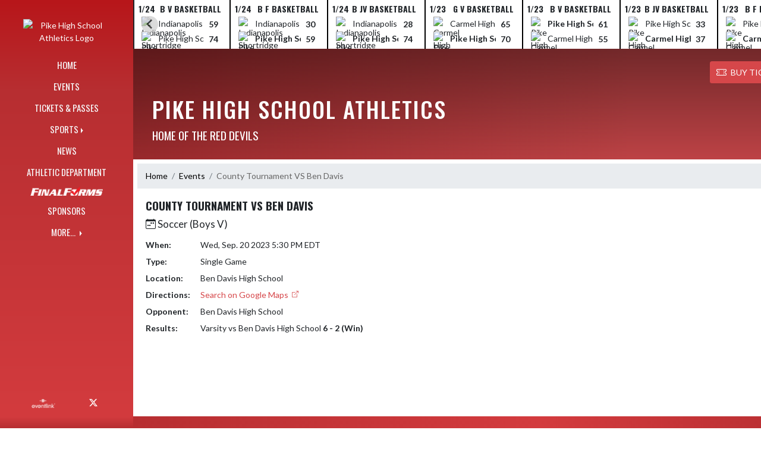

--- FILE ---
content_type: text/html; charset=utf-8
request_url: https://pikehsathletics.com/Event/9bd6eddb-71c7-41b7-8bdb-c579f1dc7414
body_size: 10070
content:

<!DOCTYPE html>
<html lang="en">
<head>
    <meta charset="utf-8" />
    <meta name="viewport" content="width=device-width, initial-scale=1.0" />
    <title>Event: County Tournament VS Ben Davis - Pike High School Athletics</title>
    <meta name="description" content="" />
    <meta property="og:image" content="https://static.eventlink.com/public/529eb4cc-f7f2-400d-9d01-3b0ff80ee317/b42959e8-a4d1-4bdb-a868-3049681c8880/Pike%20P.jpg" />
    <meta name="twitter:image" content="https://static.eventlink.com/public/529eb4cc-f7f2-400d-9d01-3b0ff80ee317/b42959e8-a4d1-4bdb-a868-3049681c8880/Pike%20P.jpg" />
    <link href="https://cdn.jsdelivr.net/npm/bootstrap@5.1.3/dist/css/bootstrap.min.css" rel="stylesheet" crossorigin="anonymous">
    <link rel="stylesheet" href="/lib/mobiscroll/css/mobiscroll.jquery.min.css?v=_hDjU0bS-9Af_yN-psDaKyTWMWbW_pKiuvq3iNJPeq4">
    
        <link rel="shortcut icon" type="image/x-icon" href="https://static.eventlink.com/public/529eb4cc-f7f2-400d-9d01-3b0ff80ee317/b42959e8-a4d1-4bdb-a868-3049681c8880/Pike%20P.jpg" />
    <style>
        :root {
            --primary-color: #cc191d;
            --tinted10-color: #D13033FF;
            --tinted15-color: #D33B3EFF;
            --tinted20-color: #D6474AFF;
            --tinted60-color: #EAA3A4FF;
            --tinted90-color: #F9E8E8FF;
            --shaded-color: #B7161AFF;
            --shaded30-color: #8E1114FF;
            --secondary-color: #fdfffc;
            --secondary-tinted10-color: #FDFFFCFF;
            --averageGrey: #878787FF;
            --primarySaturationCap: #B72E31FF;
            
            --primary-gallery-gradient-start: #cc191d77;
            --primary-gallery-gradient-end: #cc191d99;
        }
    </style>


    <script>window.onContentReady = function (callback) { if (document.readyState === 'loading') { document.addEventListener('DOMContentLoaded', callback); } else { callback(); } }</script>
    <link rel="stylesheet" href="/css/site.css?v=djffmhWbscjMd1d_zVCOeqO8Ho7WLdEPbDpgLQvgK_o" />
    <link rel="stylesheet" href="https://cdn.jsdelivr.net/npm/bootstrap-icons@1.11.0/font/bootstrap-icons.css">
    
    <link rel="stylesheet" href="/css/fontawesome.css">
    <link rel="stylesheet" href="/css/brands.css">
    <link rel="stylesheet" href="/css/solid.css">
    <link rel="stylesheet" href="/css/regular.css">
    <link rel="stylesheet" href="/css/all.css">
    
    <link rel="preconnect" href="https://fonts.googleapis.com">
    <link rel="preconnect" href="https://fonts.gstatic.com" crossorigin>
    <link href="https://fonts.googleapis.com/css2?family=Oswald:wght@200..700&display=swap" rel="stylesheet">
    <link href="https://fonts.googleapis.com/css2?family=Lato:ital,wght@0,100;0,300;0,400;0,700;0,900;1,100;1,300;1,400;1,700;1,900&display=swap" rel="stylesheet">
    <link rel="stylesheet" href="https://fonts.googleapis.com/icon?family=Material+Icons">
    <link rel="stylesheet" href="https://cdn.jsdelivr.net/npm/@splidejs/splide@latest/dist/css/splide.min.css">
    <link href="//cdn.jsdelivr.net/npm/featherlight@1.7.14/release/featherlight.min.css" type="text/css" rel="stylesheet"/>
    <link href="//cdn.jsdelivr.net/npm/featherlight@1.7.14/release/featherlight.gallery.min.css" type="text/css" rel="stylesheet"/>
        <script async defer data-domain="529eb4cc-f7f2-400d-9d01-3b0ff80ee317" src="https://plausible.io/js/plausible.outbound-links.js"></script>
    <script>
        (function(){var w=window;var ic=w.Intercom;if(typeof ic==="function"){ic('reattach_activator');ic('update',w.intercomSettings);}else{var d=document;var i=function(){i.c(arguments);};i.q=[];i.c=function(args){i.q.push(args);};w.Intercom=i;var l=function(){var s=d.createElement('script');s.type='text/javascript';s.async=true;s.src='https://widget.intercom.io/widget/' + "p0b1hik6";var x=d.getElementsByTagName('script')[0];x.parentNode.insertBefore(s, x);};if(document.readyState==='complete'){l();}else if(w.attachEvent){w.attachEvent('onload',l);}else{w.addEventListener('load',l,false);}}})();
    </script>
                        
</head>
<body>
        <div class="custom-flex overflow-hidden">
            <div class="d-none d-md-block">
                <div class="d-print-none">
                    
<div class="h-100 w-side-nav">
    <div class="side-nav w-side-nav d-none custom-flex flex-column gradient-navbar ">
        <div class="d-flex container text-center">
                <a class="d-flex mx-auto" href="/">
                    <img src="https://static.eventlink.com/public/529eb4cc-f7f2-400d-9d01-3b0ff80ee317/b42959e8-a4d1-4bdb-a868-3049681c8880/Pike%20P.jpg" alt="Pike High School Athletics Logo" class="site-logo" />
                </a>
        </div>
        <ul class="navbar-nav mt-4 f4 desktop-view-menu">
            
    <li class="nav-item">
        <a class="nav-link text-light" href="/">HOME</a>
    </li>
    <li class="nav-item">
        <a class="nav-link text-light" href="/Events">EVENTS</a>
    </li>
         <li class="nav-item">
            <a class="nav-link text-light" href="/Tickets">TICKETS &amp; PASSES</a>
        </li>
    
    
    <li class="nav-item dropend info-menu">
        <a href="#" class="nav-link text-light dropdown-toggle" data-bs-toggle="dropdown" aria-expanded="false">SPORTS</a>      
        <div class="dropdown-menu bg-dropend">
            <a class="dropdown-item text-light" href="/Teams/Fall">Fall</a>
            <a class="dropdown-item text-light" href="/Teams/Winter">Winter</a> 
            <a class="dropdown-item text-light" href="/Teams/Spring">Spring</a> 
            <a class="dropdown-item text-light" href="/Teams/Summer">Summer</a> 
        </div>
    </li>    
    <li class="nav-item">
        <a class="nav-link text-light" href="/News">NEWS</a>
    </li>
    <li class="nav-item">
        <a class="nav-link text-light" href="/AthleticDepartment">ATHLETIC DEPARTMENT</a>
    </li>
        <li class="nav-item">
            <a class="nav-link news-text news-body-secondary" href="https://piketownship-in.finalforms.com" target="_blank">
                <div class="row mx-0 athlete-registration-item">
                    <img class="w-auto final-form-height" src="/images/FinalForms_WR_Logo.png" alt="FinalForms logo">
                </div>    
            </a>
        </li>
    
    
    <li class="nav-item">
        <a class="nav-link text-light" href="/Sponsors">SPONSORS</a>
    </li>
    
        <li class="nav-item  dropend info-menu">
            <a class="nav-link text-light dropdown-toggle" href="#" data-bs-toggle="dropdown" aria-expanded="false">
                MORE...
            </a>
            <div class="dropdown-menu big-menu-container bg-dropend menu-sizing" id="moreMenu">
                <div id="row" class="row" style="text-align: center; max-height: 100vh; overflow: scroll;">
                            <div class="col-lg-30-percent" style="display: inline-block">
                                <h6 class="text-light col-lg-12 dropdown-header"
                                    style="background-color: var(--shaded-color); text-transform: none; opacity: 100% !important">
                                    MORE...</h6>
                                    <a class="text-light col-lg-12 dropdown-item" href="https://sideline.bsnsports.com/schools/indiana/indianapolis/pike-high-school" target="_blank"
                                       rel="noopener" style="display: block">
                                        Pike Spirit Wear - Sideline Store <i class="bi bi-box-arrow-up-right ps-1 align-text-top"
                                                       style="font-size:0.6rem;"></i>
                                    </a>
                                    <a class="text-light col-lg-12 dropdown-item" href="https://static.eventlink.com/public/529eb4cc-f7f2-400d-9d01-3b0ff80ee317/948b81e9-a0a9-49a9-b712-eae85508f974/PRE-PARTICIPATION%20PHYSICAL%20EVALUATION%20and%20FORM.pdf" target="_blank"
                                       rel="noopener" style="display: block">
                                        IHSAA PHYSICAL <i class="bi bi-box-arrow-up-right ps-1 align-text-top"
                                                       style="font-size:0.6rem;"></i>
                                    </a>
                                    <a class="text-light col-lg-12 dropdown-item" href="https://static.eventlink.com/public/529eb4cc-f7f2-400d-9d01-3b0ff80ee317/d4e89b1e-0824-4db0-8d96-c8c6deb28820/QR_Code_Flyer_152510.pdf" target="_blank"
                                       rel="noopener" style="display: block">
                                        Core Course GPA <i class="bi bi-box-arrow-up-right ps-1 align-text-top"
                                                       style="font-size:0.6rem;"></i>
                                    </a>
                                    <a class="text-light col-lg-12 dropdown-item" href="https://web3.ncaa.org/ecwr3/register/PROFILE" target="_blank"
                                       rel="noopener" style="display: block">
                                        NCAA Eligibility Center <i class="bi bi-box-arrow-up-right ps-1 align-text-top"
                                                       style="font-size:0.6rem;"></i>
                                    </a>
                                    <a class="text-light col-lg-12 dropdown-item" href="https://www.ihsaa.org/about-us/member-school-laws" target="_blank"
                                       rel="noopener" style="display: block">
                                        IHSAA By-Laws <i class="bi bi-box-arrow-up-right ps-1 align-text-top"
                                                       style="font-size:0.6rem;"></i>
                                    </a>
                                    <a class="text-light col-lg-12 dropdown-item" href="https://static.eventlink.com/public/529eb4cc-f7f2-400d-9d01-3b0ff80ee317/856ec869-ada8-44fe-9788-790c732816cc/Student%20Handbook%2025-26.pdf" target="_blank"
                                       rel="noopener" style="display: block">
                                        Student Handbook 25-26 <i class="bi bi-box-arrow-up-right ps-1 align-text-top"
                                                       style="font-size:0.6rem;"></i>
                                    </a>
                                    <a class="text-light col-lg-12 dropdown-item" href="https://static.eventlink.com/public/529eb4cc-f7f2-400d-9d01-3b0ff80ee317/028c8f73-94f3-4cd3-a2a4-47662599aa0b/Pike%20Sponsorships%20%281%29.png" target="_blank"
                                       rel="noopener" style="display: block">
                                        Sponsorships - Partner with Pike <i class="bi bi-box-arrow-up-right ps-1 align-text-top"
                                                       style="font-size:0.6rem;"></i>
                                    </a>
                            </div>
                    <div class="big-menu"></div>
                </div>
            </div>
        </li>
        
    <style>
        @media (max-width: 768px) {
            .col-lg-30-percent {
                width: 100%;
                margin-left: 0;
            }
            
            .big-menu-container {
                max-width: 100%;
            }
        }
    </style>


        </ul>
        <div id="social-icons container" class=" mt-auto">
            <div class="row mx-0 justify-content-around">
                <a class="social-icon bg-el-icon" href="https://eventlink.com/login" target="_blank">
                    <img src="/images/EL-logo-white.png" class="el-icon" alt="Eventlink Logo"/>                
                </a>
                    <a class="social-icon bg-social-icon" href="https://twitter.com/PikeHSAthletics" target="_blank" rel="noopener">
                        <i class="bi bi-twitter-x"></i><span class="visually-hidden">X</span>
                    </a>
            </div>
        </div>
    </div>
</div>

                </div>
            </div>
            <div class="d-flex flex-column flex-grow-1 min-vh-100">
                <div class="d-flex flex-column">
                    <header class="d-print-none">
                        

    <style>
        #header-background {
            top: 180px;
        }
    </style>
    <div class="container-fluid p-0 white-background " style="background-color: lightgray;">
        <div id="score-ticker" class="splide container p-0 ">
            <div class="text-center splide__track score-ticker-container">
                <ul class="splide__list">
                        <a class="splide__slide" style="color: unset; text-decoration: unset;" href="/Event/73a975d8-424a-45cb-9663-ed1845e1c707">
                            <div class="p-1 score-ticker-card score-ticker-border" style="border-left: 2px solid">
                                    <div class="fw-bold pb-1 score-ticker-card-header backgroundColor "><span>1/24</span> <span>B V Basketball</span> </div>
        <div>
            <div class="score-ticker-card-logo-container"><img alt="Indianapolis Shortridge Logo" src="https://static.eventlink.com/public/global/1dbfc3a6-a4d3-426c-abc8-e2f07c4bfb0f/logo.png" /></div>
            <div tabindex="0" class="marquee score-ticker-card-participant">
                <div class="">
                    <span class="score-ticker-card-participant-text "> Indianapolis Shortridge </span>
                </div>
            </div>
            <div class="fw-bold score-ticker-card-score-container "> 59</div>
        </div>
        <div>
            <div class="score-ticker-card-logo-container"><img alt="Pike High School Logo" src="https://static.eventlink.com/public/global/15f6585e-7246-49cc-8676-8d1f06f1dad0/Pike.png" /></div>
            <div tabindex="0" class="marquee score-ticker-card-participant">
                <div class="">
                    <span class="score-ticker-card-participant-text "> Pike High School </span>
                </div>
            </div>
            <div class="fw-bold score-ticker-card-score-container "> 74</div>
        </div>
                            </div>
                        </a>
                        <a class="splide__slide" style="color: unset; text-decoration: unset;" href="/Event/42217a8e-9983-4696-bad7-0daa267c2efc">
                            <div class="p-1 score-ticker-card score-ticker-border" style="">
                                    <div class="fw-bold pb-1 score-ticker-card-header backgroundColor "><span>1/24</span> <span>B F Basketball</span> </div>
        <div>
            <div class="score-ticker-card-logo-container"><img alt="Indianapolis Shortridge Logo" src="https://static.eventlink.com/public/global/1dbfc3a6-a4d3-426c-abc8-e2f07c4bfb0f/logo.png" /></div>
            <div tabindex="0" class="marquee score-ticker-card-participant">
                <div class="">
                    <span class="score-ticker-card-participant-text "> Indianapolis Shortridge </span>
                </div>
            </div>
            <div class="fw-bold score-ticker-card-score-container "> 30</div>
        </div>
        <div>
            <div class="score-ticker-card-logo-container"><img alt="Pike High School Logo" src="https://static.eventlink.com/public/global/15f6585e-7246-49cc-8676-8d1f06f1dad0/Pike.png" /></div>
            <div tabindex="0" class="marquee score-ticker-card-participant">
                <div class="fw-bold">
                    <span class="score-ticker-card-participant-text "> Pike High School </span>
                </div>
            </div>
            <div class="fw-bold score-ticker-card-score-container "> 59</div>
        </div>
                            </div>
                        </a>
                        <a class="splide__slide" style="color: unset; text-decoration: unset;" href="/Event/7b1240fa-e98d-4d08-8c7b-6e6d97bf76fa">
                            <div class="p-1 score-ticker-card score-ticker-border" style="">
                                    <div class="fw-bold pb-1 score-ticker-card-header backgroundColor "><span>1/24</span> <span>B JV Basketball</span> </div>
        <div>
            <div class="score-ticker-card-logo-container"><img alt="Indianapolis Shortridge Logo" src="https://static.eventlink.com/public/global/1dbfc3a6-a4d3-426c-abc8-e2f07c4bfb0f/logo.png" /></div>
            <div tabindex="0" class="marquee score-ticker-card-participant">
                <div class="">
                    <span class="score-ticker-card-participant-text "> Indianapolis Shortridge </span>
                </div>
            </div>
            <div class="fw-bold score-ticker-card-score-container "> 28</div>
        </div>
        <div>
            <div class="score-ticker-card-logo-container"><img alt="Pike High School Logo" src="https://static.eventlink.com/public/global/15f6585e-7246-49cc-8676-8d1f06f1dad0/Pike.png" /></div>
            <div tabindex="0" class="marquee score-ticker-card-participant">
                <div class="fw-bold">
                    <span class="score-ticker-card-participant-text "> Pike High School </span>
                </div>
            </div>
            <div class="fw-bold score-ticker-card-score-container "> 74</div>
        </div>
                            </div>
                        </a>
                        <a class="splide__slide" style="color: unset; text-decoration: unset;" href="/Event/f3d576f7-0e92-4932-a9b6-6989bfd1d5ea">
                            <div class="p-1 score-ticker-card score-ticker-border" style="">
                                    <div class="fw-bold pb-1 score-ticker-card-header backgroundColor "><span>1/23</span> <span>G V Basketball</span> </div>
        <div>
            <div class="score-ticker-card-logo-container"><img alt="Carmel High School Logo" src="https://static.eventlink.com/public/global/b6f761db-4ac7-478b-a266-690a5f379cd6/logo.png" /></div>
            <div tabindex="0" class="marquee score-ticker-card-participant">
                <div class="">
                    <span class="score-ticker-card-participant-text "> Carmel High School </span>
                </div>
            </div>
            <div class="fw-bold score-ticker-card-score-container "> 65</div>
        </div>
        <div>
            <div class="score-ticker-card-logo-container"><img alt="Pike High School Logo" src="https://static.eventlink.com/public/global/15f6585e-7246-49cc-8676-8d1f06f1dad0/Pike.png" /></div>
            <div tabindex="0" class="marquee score-ticker-card-participant">
                <div class="fw-bold">
                    <span class="score-ticker-card-participant-text "> Pike High School </span>
                </div>
            </div>
            <div class="fw-bold score-ticker-card-score-container "> 70</div>
        </div>
                            </div>
                        </a>
                        <a class="splide__slide" style="color: unset; text-decoration: unset;" href="/Event/ac4da555-b713-4130-92c9-daedcdb3533a">
                            <div class="p-1 score-ticker-card score-ticker-border" style="">
                                    <div class="fw-bold pb-1 score-ticker-card-header backgroundColor "><span>1/23</span> <span>B V Basketball</span> </div>
        <div>
            <div class="score-ticker-card-logo-container"><img alt="Pike High School Logo" src="https://static.eventlink.com/public/global/15f6585e-7246-49cc-8676-8d1f06f1dad0/Pike.png" /></div>
            <div tabindex="0" class="marquee score-ticker-card-participant">
                <div class="fw-bold">
                    <span class="score-ticker-card-participant-text "> Pike High School </span>
                </div>
            </div>
            <div class="fw-bold score-ticker-card-score-container "> 61</div>
        </div>
        <div>
            <div class="score-ticker-card-logo-container"><img alt="Carmel High School Logo" src="https://static.eventlink.com/public/global/b6f761db-4ac7-478b-a266-690a5f379cd6/logo.png" /></div>
            <div tabindex="0" class="marquee score-ticker-card-participant">
                <div class="">
                    <span class="score-ticker-card-participant-text "> Carmel High School </span>
                </div>
            </div>
            <div class="fw-bold score-ticker-card-score-container "> 55</div>
        </div>
                            </div>
                        </a>
                        <a class="splide__slide" style="color: unset; text-decoration: unset;" href="/Event/3e0faa81-6548-4db3-ab10-ab540c8c4abe">
                            <div class="p-1 score-ticker-card score-ticker-border" style="">
                                    <div class="fw-bold pb-1 score-ticker-card-header backgroundColor "><span>1/23</span> <span>B JV Basketball</span> </div>
        <div>
            <div class="score-ticker-card-logo-container"><img alt="Pike High School Logo" src="https://static.eventlink.com/public/global/15f6585e-7246-49cc-8676-8d1f06f1dad0/Pike.png" /></div>
            <div tabindex="0" class="marquee score-ticker-card-participant">
                <div class="">
                    <span class="score-ticker-card-participant-text "> Pike High School </span>
                </div>
            </div>
            <div class="fw-bold score-ticker-card-score-container "> 33</div>
        </div>
        <div>
            <div class="score-ticker-card-logo-container"><img alt="Carmel High School Logo" src="https://static.eventlink.com/public/global/b6f761db-4ac7-478b-a266-690a5f379cd6/logo.png" /></div>
            <div tabindex="0" class="marquee score-ticker-card-participant">
                <div class="fw-bold">
                    <span class="score-ticker-card-participant-text "> Carmel High School </span>
                </div>
            </div>
            <div class="fw-bold score-ticker-card-score-container "> 37</div>
        </div>
                            </div>
                        </a>
                        <a class="splide__slide" style="color: unset; text-decoration: unset;" href="/Event/12c4c923-9543-4dad-85ef-b603986747f4">
                            <div class="p-1 score-ticker-card score-ticker-border" style="">
                                    <div class="fw-bold pb-1 score-ticker-card-header backgroundColor "><span>1/23</span> <span>B F Basketball</span> </div>
        <div>
            <div class="score-ticker-card-logo-container"><img alt="Pike High School Logo" src="https://static.eventlink.com/public/global/15f6585e-7246-49cc-8676-8d1f06f1dad0/Pike.png" /></div>
            <div tabindex="0" class="marquee score-ticker-card-participant">
                <div class="">
                    <span class="score-ticker-card-participant-text "> Pike High School </span>
                </div>
            </div>
            <div class="fw-bold score-ticker-card-score-container "> 48</div>
        </div>
        <div>
            <div class="score-ticker-card-logo-container"><img alt="Carmel High School Logo" src="https://static.eventlink.com/public/global/b6f761db-4ac7-478b-a266-690a5f379cd6/logo.png" /></div>
            <div tabindex="0" class="marquee score-ticker-card-participant">
                <div class="fw-bold">
                    <span class="score-ticker-card-participant-text "> Carmel High School </span>
                </div>
            </div>
            <div class="fw-bold score-ticker-card-score-container "> 60</div>
        </div>
                            </div>
                        </a>
                        <a class="splide__slide" style="color: unset; text-decoration: unset;" href="/Event/e79a0b04-55fc-40d8-b28d-61a2df683c0d">
                            <div class="p-1 score-ticker-card score-ticker-border" style="">
                                    <div class="fw-bold pb-1 score-ticker-card-header backgroundColor "><span>1/20</span> <span>G V Basketball</span> </div>
        <div>
            <div class="score-ticker-card-logo-container"><img alt="Brownsburg High School Logo" src="https://static.eventlink.com/public/global/653233ac-3c80-4440-a3f1-cdba18e6c4ee/logo.png" /></div>
            <div tabindex="0" class="marquee score-ticker-card-participant">
                <div class="">
                    <span class="score-ticker-card-participant-text "> Brownsburg High School </span>
                </div>
            </div>
            <div class="fw-bold score-ticker-card-score-container "> 74</div>
        </div>
        <div>
            <div class="score-ticker-card-logo-container"><img alt="Pike High School Logo" src="https://static.eventlink.com/public/global/15f6585e-7246-49cc-8676-8d1f06f1dad0/Pike.png" /></div>
            <div tabindex="0" class="marquee score-ticker-card-participant">
                <div class="fw-bold">
                    <span class="score-ticker-card-participant-text "> Pike High School </span>
                </div>
            </div>
            <div class="fw-bold score-ticker-card-score-container "> 90</div>
        </div>
                            </div>
                        </a>
                        <a class="splide__slide" style="color: unset; text-decoration: unset;" href="/Event/9e46525f-9377-4440-88bc-388f54a3d4ce">
                            <div class="p-1 score-ticker-card score-ticker-border" style="">
                                    <div class="fw-bold pb-1 score-ticker-card-header backgroundColor "><span>1/20</span> <span>G JV Basketball</span> </div>
        <div>
            <div class="score-ticker-card-logo-container"><img alt="Brownsburg High School Logo" src="https://static.eventlink.com/public/global/653233ac-3c80-4440-a3f1-cdba18e6c4ee/logo.png" /></div>
            <div tabindex="0" class="marquee score-ticker-card-participant">
                <div class="">
                    <span class="score-ticker-card-participant-text "> Brownsburg High School </span>
                </div>
            </div>
            <div class="fw-bold score-ticker-card-score-container "> 47</div>
        </div>
        <div>
            <div class="score-ticker-card-logo-container"><img alt="Pike High School Logo" src="https://static.eventlink.com/public/global/15f6585e-7246-49cc-8676-8d1f06f1dad0/Pike.png" /></div>
            <div tabindex="0" class="marquee score-ticker-card-participant">
                <div class="fw-bold">
                    <span class="score-ticker-card-participant-text "> Pike High School </span>
                </div>
            </div>
            <div class="fw-bold score-ticker-card-score-container "> 54</div>
        </div>
                            </div>
                        </a>
                        <a class="splide__slide" style="color: unset; text-decoration: unset;" href="/Event/156e200f-8b6c-4203-b235-32ab3c3d7840">
                            <div class="p-1 score-ticker-card score-ticker-border" style="">
                                    <div class="fw-bold pb-1 score-ticker-card-header backgroundColor "><span>1/20</span> <span>B V Wrestling</span> </div>
        <div>
            <div class="score-ticker-card-logo-container"><img alt="Pike High School Logo" src="https://static.eventlink.com/public/global/15f6585e-7246-49cc-8676-8d1f06f1dad0/Pike.png" /></div>
            <div tabindex="0" class="marquee score-ticker-card-participant">
                <div class="fw-bold">
                    <span class="score-ticker-card-participant-text "> Pike High School </span>
                </div>
            </div>
            <div class="fw-bold score-ticker-card-score-container "> 42</div>
        </div>
        <div>
            <div class="score-ticker-card-logo-container"><img alt="Danville Community High School  Logo" src="https://static.eventlink.com/public/global/0497182f-655c-4905-a33d-69a5be578dd2/logo.png" /></div>
            <div tabindex="0" class="marquee score-ticker-card-participant">
                <div class="">
                    <span class="score-ticker-card-participant-text "> Danville Community High School  </span>
                </div>
            </div>
            <div class="fw-bold score-ticker-card-score-container "> 30</div>
        </div>
                            </div>
                        </a>
                        <a class="splide__slide" style="color: unset; text-decoration: unset;" href="/Event/979f2319-d000-4a08-adbf-369d807e5d9b">
                            <div class="p-1 score-ticker-card score-ticker-border" style="">
                                    <div class="fw-bold pb-1 score-ticker-card-header backgroundColor "><span>1/20</span> <span>G V Swimming</span> </div>
        <div>
            <div class="score-ticker-card-logo-container"><img alt="Park Tudor High School Logo" src="https://static.eventlink.com/public/global/32a4dfb3-d7fb-4531-a178-b574cdd8ed33/Park%20Tudor.png" /></div>
            <div tabindex="0" class="marquee score-ticker-card-participant">
                <div class="">
                    <span class="score-ticker-card-participant-text "> Park Tudor High School </span>
                </div>
            </div>
            <div class="fw-bold score-ticker-card-score-container "> 68</div>
        </div>
        <div>
            <div class="score-ticker-card-logo-container"><img alt="Pike High School Logo" src="https://static.eventlink.com/public/global/15f6585e-7246-49cc-8676-8d1f06f1dad0/Pike.png" /></div>
            <div tabindex="0" class="marquee score-ticker-card-participant">
                <div class="fw-bold">
                    <span class="score-ticker-card-participant-text "> Pike High School </span>
                </div>
            </div>
            <div class="fw-bold score-ticker-card-score-container "> 110</div>
        </div>
                            </div>
                        </a>
                        <a class="splide__slide" style="color: unset; text-decoration: unset;" href="/Event/979f2319-d000-4a08-adbf-369d807e5d9b">
                            <div class="p-1 score-ticker-card score-ticker-border" style="">
                                    <div class="fw-bold pb-1 score-ticker-card-header backgroundColor "><span>1/20</span> <span>G V Swimming</span> </div>
        <div>
            <div class="score-ticker-card-logo-container"><img alt="Covenant Christian High School Indy Logo" src="https://static.eventlink.com/public/global/766b288b-41aa-42e5-98f4-cc7bbd64cef1/logo.png" /></div>
            <div tabindex="0" class="marquee score-ticker-card-participant">
                <div class="">
                    <span class="score-ticker-card-participant-text "> Covenant Christian High School Indy </span>
                </div>
            </div>
            <div class="fw-bold score-ticker-card-score-container "> 22</div>
        </div>
        <div>
            <div class="score-ticker-card-logo-container"><img alt="Pike High School Logo" src="https://static.eventlink.com/public/global/15f6585e-7246-49cc-8676-8d1f06f1dad0/Pike.png" /></div>
            <div tabindex="0" class="marquee score-ticker-card-participant">
                <div class="fw-bold">
                    <span class="score-ticker-card-participant-text "> Pike High School </span>
                </div>
            </div>
            <div class="fw-bold score-ticker-card-score-container "> 146</div>
        </div>
                            </div>
                        </a>
                        <a class="splide__slide" style="color: unset; text-decoration: unset;" href="/Event/979f2319-d000-4a08-adbf-369d807e5d9b">
                            <div class="p-1 score-ticker-card score-ticker-border" style="">
                                    <div class="fw-bold pb-1 score-ticker-card-header backgroundColor "><span>1/20</span> <span>G V Swimming</span> </div>
        <div>
            <div class="score-ticker-card-logo-container"><img alt="Ben Davis High School Logo" src="https://static.eventlink.com/public/global/265368d9-4e01-4681-b4f4-fe155f51ecf1/Ben%20Davis.png" /></div>
            <div tabindex="0" class="marquee score-ticker-card-participant">
                <div class="">
                    <span class="score-ticker-card-participant-text "> Ben Davis High School </span>
                </div>
            </div>
            <div class="fw-bold score-ticker-card-score-container "> 65</div>
        </div>
        <div>
            <div class="score-ticker-card-logo-container"><img alt="Pike High School Logo" src="https://static.eventlink.com/public/global/15f6585e-7246-49cc-8676-8d1f06f1dad0/Pike.png" /></div>
            <div tabindex="0" class="marquee score-ticker-card-participant">
                <div class="fw-bold">
                    <span class="score-ticker-card-participant-text "> Pike High School </span>
                </div>
            </div>
            <div class="fw-bold score-ticker-card-score-container "> 120</div>
        </div>
                            </div>
                        </a>
                        <a class="splide__slide" style="color: unset; text-decoration: unset;" href="/Event/975fa946-c1bf-41d4-8d83-adfecaf2c2ec">
                            <div class="p-1 score-ticker-card score-ticker-border" style="">
                                    <div class="fw-bold pb-1 score-ticker-card-header backgroundColor "><span>1/20</span> <span>B V Swimming</span> </div>
        <div>
            <div class="score-ticker-card-logo-container"><img alt="Covenant Christian High School Indy Logo" src="https://static.eventlink.com/public/global/766b288b-41aa-42e5-98f4-cc7bbd64cef1/logo.png" /></div>
            <div tabindex="0" class="marquee score-ticker-card-participant">
                <div class="">
                    <span class="score-ticker-card-participant-text "> Covenant Christian High School Indy </span>
                </div>
            </div>
            <div class="fw-bold score-ticker-card-score-container "> 7</div>
        </div>
        <div>
            <div class="score-ticker-card-logo-container"><img alt="Pike High School Logo" src="https://static.eventlink.com/public/global/15f6585e-7246-49cc-8676-8d1f06f1dad0/Pike.png" /></div>
            <div tabindex="0" class="marquee score-ticker-card-participant">
                <div class="fw-bold">
                    <span class="score-ticker-card-participant-text "> Pike High School </span>
                </div>
            </div>
            <div class="fw-bold score-ticker-card-score-container "> 146</div>
        </div>
                            </div>
                        </a>
                        <a class="splide__slide" style="color: unset; text-decoration: unset;" href="/Event/975fa946-c1bf-41d4-8d83-adfecaf2c2ec">
                            <div class="p-1 score-ticker-card score-ticker-border" style="">
                                    <div class="fw-bold pb-1 score-ticker-card-header backgroundColor "><span>1/20</span> <span>B V Swimming</span> </div>
        <div>
            <div class="score-ticker-card-logo-container"><img alt="Park Tudor High School Logo" src="https://static.eventlink.com/public/global/32a4dfb3-d7fb-4531-a178-b574cdd8ed33/Park%20Tudor.png" /></div>
            <div tabindex="0" class="marquee score-ticker-card-participant">
                <div class="">
                    <span class="score-ticker-card-participant-text "> Park Tudor High School </span>
                </div>
            </div>
            <div class="fw-bold score-ticker-card-score-container "> 11</div>
        </div>
        <div>
            <div class="score-ticker-card-logo-container"><img alt="Pike High School Logo" src="https://static.eventlink.com/public/global/15f6585e-7246-49cc-8676-8d1f06f1dad0/Pike.png" /></div>
            <div tabindex="0" class="marquee score-ticker-card-participant">
                <div class="fw-bold">
                    <span class="score-ticker-card-participant-text "> Pike High School </span>
                </div>
            </div>
            <div class="fw-bold score-ticker-card-score-container "> 142</div>
        </div>
                            </div>
                        </a>
                        <a class="splide__slide" style="color: unset; text-decoration: unset;" href="/Event/975fa946-c1bf-41d4-8d83-adfecaf2c2ec">
                            <div class="p-1 score-ticker-card score-ticker-border" style="">
                                    <div class="fw-bold pb-1 score-ticker-card-header backgroundColor "><span>1/20</span> <span>B V Swimming</span> </div>
        <div>
            <div class="score-ticker-card-logo-container"><img alt="Ben Davis High School Logo" src="https://static.eventlink.com/public/global/265368d9-4e01-4681-b4f4-fe155f51ecf1/Ben%20Davis.png" /></div>
            <div tabindex="0" class="marquee score-ticker-card-participant">
                <div class="">
                    <span class="score-ticker-card-participant-text "> Ben Davis High School </span>
                </div>
            </div>
            <div class="fw-bold score-ticker-card-score-container "> 61</div>
        </div>
        <div>
            <div class="score-ticker-card-logo-container"><img alt="Pike High School Logo" src="https://static.eventlink.com/public/global/15f6585e-7246-49cc-8676-8d1f06f1dad0/Pike.png" /></div>
            <div tabindex="0" class="marquee score-ticker-card-participant">
                <div class="fw-bold">
                    <span class="score-ticker-card-participant-text "> Pike High School </span>
                </div>
            </div>
            <div class="fw-bold score-ticker-card-score-container "> 124</div>
        </div>
                            </div>
                        </a>
                        <a class="splide__slide" style="color: unset; text-decoration: unset;" href="/Event/4802e33e-69ef-4c13-85c2-f7d1d124f08c">
                            <div class="p-1 score-ticker-card score-ticker-border" style="">
                                    <div class="fw-bold pb-1 score-ticker-card-header backgroundColor "><span>1/19</span> <span>G V Basketball</span> </div>
        <div>
            <div class="score-ticker-card-logo-container"><img alt="Pike High School Logo" src="https://static.eventlink.com/public/global/15f6585e-7246-49cc-8676-8d1f06f1dad0/Pike.png" /></div>
            <div tabindex="0" class="marquee score-ticker-card-participant">
                <div class="fw-bold">
                    <span class="score-ticker-card-participant-text "> Pike High School </span>
                </div>
            </div>
            <div class="fw-bold score-ticker-card-score-container "> 73</div>
        </div>
        <div>
            <div class="score-ticker-card-logo-container"></div>
            <div tabindex="0" class="marquee score-ticker-card-participant">
                <div class="">
                    <span class="score-ticker-card-participant-text "> Butler College Prep </span>
                </div>
            </div>
            <div class="fw-bold score-ticker-card-score-container "> 29</div>
        </div>
                            </div>
                        </a>
                        <a class="splide__slide" style="color: unset; text-decoration: unset;" href="/Event/a9b7fc64-db34-4d55-82ba-176c36eba908">
                            <div class="p-1 score-ticker-card score-ticker-border" style="">
                                    <div class="fw-bold pb-1 score-ticker-card-header backgroundColor "><span>1/17</span> <span>B V Basketball</span> </div>
        <div>
            <div class="score-ticker-card-logo-container"><img alt="Pike High School Logo" src="https://static.eventlink.com/public/global/15f6585e-7246-49cc-8676-8d1f06f1dad0/Pike.png" /></div>
            <div tabindex="0" class="marquee score-ticker-card-participant">
                <div class="">
                    <span class="score-ticker-card-participant-text "> Pike High School </span>
                </div>
            </div>
            <div class="fw-bold score-ticker-card-score-container "> 55</div>
        </div>
        <div>
            <div class="score-ticker-card-logo-container"><img alt="Lawrence North High School Logo" src="https://static.eventlink.com/public/global/6af35a57-fde0-4c61-90ca-fba85e7223f8/logo.png" /></div>
            <div tabindex="0" class="marquee score-ticker-card-participant">
                <div class="fw-bold">
                    <span class="score-ticker-card-participant-text "> Lawrence North High School </span>
                </div>
            </div>
            <div class="fw-bold score-ticker-card-score-container "> 58</div>
        </div>
                            </div>
                        </a>
                        <a class="splide__slide" style="color: unset; text-decoration: unset;" href="/Event/9f36b10c-35b8-4734-9536-15fb759cd759">
                            <div class="p-1 score-ticker-card score-ticker-border" style="">
                                    <div class="fw-bold pb-1 score-ticker-card-header backgroundColor "><span>1/17</span> <span>G V Basketball</span> </div>
        <div>
            <div class="score-ticker-card-logo-container"><img alt="Pike High School Logo" src="https://static.eventlink.com/public/global/15f6585e-7246-49cc-8676-8d1f06f1dad0/Pike.png" /></div>
            <div tabindex="0" class="marquee score-ticker-card-participant">
                <div class="fw-bold">
                    <span class="score-ticker-card-participant-text "> Pike High School </span>
                </div>
            </div>
            <div class="fw-bold score-ticker-card-score-container "> 71</div>
        </div>
        <div>
            <div class="score-ticker-card-logo-container"><img alt="Ben Davis High School Logo" src="https://static.eventlink.com/public/global/265368d9-4e01-4681-b4f4-fe155f51ecf1/Ben%20Davis.png" /></div>
            <div tabindex="0" class="marquee score-ticker-card-participant">
                <div class="">
                    <span class="score-ticker-card-participant-text "> Ben Davis High School </span>
                </div>
            </div>
            <div class="fw-bold score-ticker-card-score-container "> 53</div>
        </div>
                            </div>
                        </a>
                        <a class="splide__slide" style="color: unset; text-decoration: unset;" href="/Event/b1d22150-b6ba-4028-afa3-aeb5ffb872e2">
                            <div class="p-1 score-ticker-card score-ticker-border" style="">
                                    <div class="fw-bold pb-1 score-ticker-card-header backgroundColor "><span>1/17</span> <span>G JV Basketball</span> </div>
        <div>
            <div class="score-ticker-card-logo-container"><img alt="Pike High School Logo" src="https://static.eventlink.com/public/global/15f6585e-7246-49cc-8676-8d1f06f1dad0/Pike.png" /></div>
            <div tabindex="0" class="marquee score-ticker-card-participant">
                <div class="fw-bold">
                    <span class="score-ticker-card-participant-text "> Pike High School </span>
                </div>
            </div>
            <div class="fw-bold score-ticker-card-score-container "> 53</div>
        </div>
        <div>
            <div class="score-ticker-card-logo-container"><img alt="Ben Davis High School Logo" src="https://static.eventlink.com/public/global/265368d9-4e01-4681-b4f4-fe155f51ecf1/Ben%20Davis.png" /></div>
            <div tabindex="0" class="marquee score-ticker-card-participant">
                <div class="">
                    <span class="score-ticker-card-participant-text "> Ben Davis High School </span>
                </div>
            </div>
            <div class="fw-bold score-ticker-card-score-container "> 32</div>
        </div>
                            </div>
                        </a>
                        <a class="splide__slide" style="color: unset; text-decoration: unset;" href="/Event/dab81ff1-a449-4451-a519-2335034aec31">
                            <div class="p-1 score-ticker-card score-ticker-border" style="">
                                    <div class="fw-bold pb-1 score-ticker-card-header backgroundColor "><span>1/17</span> <span>B F Basketball</span> </div>
        <div>
            <div class="score-ticker-card-logo-container"><img alt="Ben Davis High School Logo" src="https://static.eventlink.com/public/global/265368d9-4e01-4681-b4f4-fe155f51ecf1/Ben%20Davis.png" /></div>
            <div tabindex="0" class="marquee score-ticker-card-participant">
                <div class="">
                    <span class="score-ticker-card-participant-text "> Ben Davis High School </span>
                </div>
            </div>
            <div class="fw-bold score-ticker-card-score-container "> 32</div>
        </div>
        <div>
            <div class="score-ticker-card-logo-container"><img alt="Pike High School Logo" src="https://static.eventlink.com/public/global/15f6585e-7246-49cc-8676-8d1f06f1dad0/Pike.png" /></div>
            <div tabindex="0" class="marquee score-ticker-card-participant">
                <div class="fw-bold">
                    <span class="score-ticker-card-participant-text "> Pike High School </span>
                </div>
            </div>
            <div class="fw-bold score-ticker-card-score-container "> 48</div>
        </div>
                            </div>
                        </a>
                        <a class="splide__slide" style="color: unset; text-decoration: unset;" href="/Event/2eeaaf23-6d98-4ad4-a57c-1f0921873f2c">
                            <div class="p-1 score-ticker-card score-ticker-border" style="">
                                    <div class="fw-bold pb-1 score-ticker-card-header backgroundColor "><span>1/17</span> <span>B F Basketball</span> </div>
        <div>
            <div class="score-ticker-card-logo-container"><img alt="Terre Haute North Logo" src="https://static.eventlink.com/public/global/35737b2a-153a-4e5b-8899-4434e137ecc4/Terre%20Haute%20North%20Vigo.png" /></div>
            <div tabindex="0" class="marquee score-ticker-card-participant">
                <div class="">
                    <span class="score-ticker-card-participant-text "> Terre Haute North </span>
                </div>
            </div>
            <div class="fw-bold score-ticker-card-score-container "> 31</div>
        </div>
        <div>
            <div class="score-ticker-card-logo-container"><img alt="Pike High School Logo" src="https://static.eventlink.com/public/global/15f6585e-7246-49cc-8676-8d1f06f1dad0/Pike.png" /></div>
            <div tabindex="0" class="marquee score-ticker-card-participant">
                <div class="fw-bold">
                    <span class="score-ticker-card-participant-text "> Pike High School </span>
                </div>
            </div>
            <div class="fw-bold score-ticker-card-score-container "> 55</div>
        </div>
                            </div>
                        </a>
                </ul>
            </div>
        </div>
    </div>

    <nav class="navbar navbar-expand-custom navbar-toggleable-lg navbar-dark gradient-navbar">
        <div class="container" >
            <div class="navbar-brand" style="height:auto; width:15%">
                    <a class="d-flex mx-auto" href="/">
                        <img src="https://static.eventlink.com/public/529eb4cc-f7f2-400d-9d01-3b0ff80ee317/b42959e8-a4d1-4bdb-a868-3049681c8880/Pike%20P.jpg" alt="Pike High School Athletics Logo" class="img-fluid site-logo-header" />
                    </a>
            </div>
                <a role="button" class="btn custom-none rounded" href="/Tickets">
                    <i class="bi bi-ticket-perforated larger"></i><span class="d-none d-sm-block ps-2"> BUY TICKETS</span>
                </a>
            
            <a href="/Announcements">
                <span id="ring-mobile" class="ring-mobile ping d-none"></span>
                <i id="notification-bell" class="bi bi-bell-fill bell-size bell-icon-mobile d-none position-relative">
                    <span id="announcements-count" class="position-absolute top-0 start-120 translate-middle badge rounded-pill bg-secondary">
                        <span class="visually-hidden">announcements</span>
                    </span>
                </i>
            </a>        
                   
            <button class="navbar-toggler" type="button" data-bs-toggle="collapse" data-bs-target=".navbar-collapse" aria-controls="navbarSupportedContent"
                    aria-expanded="false" aria-label="Toggle navigation">
                <span class="navbar-toggler-icon"></span>
            </button>
            <div class="navbar-collapse collapse">
                <ul class="navbar-nav f2 mobile-view-menu">
                    
    <li class="nav-item">
        <a class="nav-link text-light" href="/">HOME</a>
    </li>
    <li class="nav-item">
        <a class="nav-link text-light" href="/Events">EVENTS</a>
    </li>
         <li class="nav-item">
            <a class="nav-link text-light" href="/Tickets">TICKETS &amp; PASSES</a>
        </li>
    
    
    <li class="nav-item dropend info-menu">
        <a href="#" class="nav-link text-light dropdown-toggle" data-bs-toggle="dropdown" aria-expanded="false">SPORTS</a>      
        <div class="dropdown-menu bg-dropend">
            <a class="dropdown-item text-light" href="/Teams/Fall">Fall</a>
            <a class="dropdown-item text-light" href="/Teams/Winter">Winter</a> 
            <a class="dropdown-item text-light" href="/Teams/Spring">Spring</a> 
            <a class="dropdown-item text-light" href="/Teams/Summer">Summer</a> 
        </div>
    </li>    
    <li class="nav-item">
        <a class="nav-link text-light" href="/News">NEWS</a>
    </li>
    <li class="nav-item">
        <a class="nav-link text-light" href="/AthleticDepartment">ATHLETIC DEPARTMENT</a>
    </li>
        <li class="nav-item">
            <a class="nav-link news-text news-body-secondary" href="https://piketownship-in.finalforms.com" target="_blank">
                <div class="row mx-0 athlete-registration-item">
                    <img class="w-auto final-form-height" src="/images/FinalForms_WR_Logo.png" alt="FinalForms logo">
                </div>    
            </a>
        </li>
    
    
    <li class="nav-item">
        <a class="nav-link text-light" href="/Sponsors">SPONSORS</a>
    </li>
    
        <li class="nav-item  dropend info-menu">
            <a class="nav-link text-light dropdown-toggle" href="#" data-bs-toggle="dropdown" aria-expanded="false">
                MORE...
            </a>
            <div class="dropdown-menu big-menu-container bg-dropend menu-sizing" id="moreMenu">
                <div id="row" class="row" style="text-align: center; max-height: 100vh; overflow: scroll;">
                            <div class="col-lg-30-percent" style="display: inline-block">
                                <h6 class="text-light col-lg-12 dropdown-header"
                                    style="background-color: var(--shaded-color); text-transform: none; opacity: 100% !important">
                                    MORE...</h6>
                                    <a class="text-light col-lg-12 dropdown-item" href="https://sideline.bsnsports.com/schools/indiana/indianapolis/pike-high-school" target="_blank"
                                       rel="noopener" style="display: block">
                                        Pike Spirit Wear - Sideline Store <i class="bi bi-box-arrow-up-right ps-1 align-text-top"
                                                       style="font-size:0.6rem;"></i>
                                    </a>
                                    <a class="text-light col-lg-12 dropdown-item" href="https://static.eventlink.com/public/529eb4cc-f7f2-400d-9d01-3b0ff80ee317/948b81e9-a0a9-49a9-b712-eae85508f974/PRE-PARTICIPATION%20PHYSICAL%20EVALUATION%20and%20FORM.pdf" target="_blank"
                                       rel="noopener" style="display: block">
                                        IHSAA PHYSICAL <i class="bi bi-box-arrow-up-right ps-1 align-text-top"
                                                       style="font-size:0.6rem;"></i>
                                    </a>
                                    <a class="text-light col-lg-12 dropdown-item" href="https://static.eventlink.com/public/529eb4cc-f7f2-400d-9d01-3b0ff80ee317/d4e89b1e-0824-4db0-8d96-c8c6deb28820/QR_Code_Flyer_152510.pdf" target="_blank"
                                       rel="noopener" style="display: block">
                                        Core Course GPA <i class="bi bi-box-arrow-up-right ps-1 align-text-top"
                                                       style="font-size:0.6rem;"></i>
                                    </a>
                                    <a class="text-light col-lg-12 dropdown-item" href="https://web3.ncaa.org/ecwr3/register/PROFILE" target="_blank"
                                       rel="noopener" style="display: block">
                                        NCAA Eligibility Center <i class="bi bi-box-arrow-up-right ps-1 align-text-top"
                                                       style="font-size:0.6rem;"></i>
                                    </a>
                                    <a class="text-light col-lg-12 dropdown-item" href="https://www.ihsaa.org/about-us/member-school-laws" target="_blank"
                                       rel="noopener" style="display: block">
                                        IHSAA By-Laws <i class="bi bi-box-arrow-up-right ps-1 align-text-top"
                                                       style="font-size:0.6rem;"></i>
                                    </a>
                                    <a class="text-light col-lg-12 dropdown-item" href="https://static.eventlink.com/public/529eb4cc-f7f2-400d-9d01-3b0ff80ee317/856ec869-ada8-44fe-9788-790c732816cc/Student%20Handbook%2025-26.pdf" target="_blank"
                                       rel="noopener" style="display: block">
                                        Student Handbook 25-26 <i class="bi bi-box-arrow-up-right ps-1 align-text-top"
                                                       style="font-size:0.6rem;"></i>
                                    </a>
                                    <a class="text-light col-lg-12 dropdown-item" href="https://static.eventlink.com/public/529eb4cc-f7f2-400d-9d01-3b0ff80ee317/028c8f73-94f3-4cd3-a2a4-47662599aa0b/Pike%20Sponsorships%20%281%29.png" target="_blank"
                                       rel="noopener" style="display: block">
                                        Sponsorships - Partner with Pike <i class="bi bi-box-arrow-up-right ps-1 align-text-top"
                                                       style="font-size:0.6rem;"></i>
                                    </a>
                            </div>
                    <div class="big-menu"></div>
                </div>
            </div>
        </li>
        
    <style>
        @media (max-width: 768px) {
            .col-lg-30-percent {
                width: 100%;
                margin-left: 0;
            }
            
            .big-menu-container {
                max-width: 100%;
            }
        }
    </style>


                </ul>
            </div>
        </div>
    </nav>
    <div id="header-bg-img">
            <div id="header-bg-inner" class="container" style="background-image:url('https://static.eventlink.com/public/529eb4cc-f7f2-400d-9d01-3b0ff80ee317/fe68a0df-14ca-4fb0-a934-ca66b869825a/Pike%20High%20School%20Athletic%20Logo.jpg')"></div>
    </div>
    <div class="gradient-header-monochrome gradient-header-layout"></div>
    <div id="banner">
        <div class="gradient-overlay">
            <div class="container text-white pt-4 pb-4 d-md-block d-flex flex-column-reverse">
                <div class="d-md-flex justify-content-end mx-4">
                        <a role="button" class="btn rounded text-white custom-flex align-items-center d-none bg-tinted20-color" style="max-height:3rem;" href="/Tickets">
                            <i class="bi bi-ticket-perforated me-2" style="font-size:larger"></i>BUY TICKETS
                        </a>
                </div>
                <div class="d-flex justify-content-between align-items-center mt-4 mx-4">
                    <div>
                        <h1 class="text-uppercase h1-smaller">Pike High School Athletics</h1>
                        <h2 class="text-uppercase h2-smaller">Home of the Red Devils</h2>
                    </div>
                    <div class="d-none d-lg-block animate">
                        

                    </div>            
                </div>
            </div>
        </div>
    </div>

<script>
    window.onContentReady(() => {
        if (document.getElementById('score-ticker')) {
            var splide = new Splide('#score-ticker', {
                type: 'loop',
                perPage: 1,
                perMove: 1,
                //rewind: true,
                autoWidth: true,
                pagination: false,
                pauseOnHover: true,
                pauseOnFocus: true,
                autoplay: false,
                interval: 4000
            });
            
            splide.on('overflow', function (isOverflowing) {
                splide.go(0);
                
                splide.options = {
                    arrows: isOverflowing,
                    drag: isOverflowing,
                    clones: isOverflowing ? undefined : 0,
                    autoplay: isOverflowing
                };
            });
            
            splide.mount();
        }
    });
</script>
                    </header>
                </div>

                <div class="d-flex flex-column flex-grow-1">
                    <main class="d-flex flex-column flex-grow-1 justify-content-between">
                        
    <div class="container px-0 mb-4">
        
<nav aria-label="breadcrumb" class="d-print-none">
    <ol class="breadcrumb mx-2 mt-2">
            <li class="breadcrumb-item " ><a href="/" class="link breadcrumb-link">Home</a></li>
            <li class="breadcrumb-item " ><a href="/Events" class="link breadcrumb-link">Events</a></li>
            <li class="breadcrumb-item active" aria-current=&quot;page&quot;><a class="breadcrumb-end">County Tournament VS Ben Davis</a></li>
    </ol>
</nav>
        <div id="event-details" class="mx-4">
            <div class="container px-0">
                <div class="row">
                    <div class="col-md-6 px-0">
                        <h2 class="fw-bold"> County Tournament VS Ben Davis</h2>
                        <h3><i class="bi bi-calendar-week"></i> Soccer (Boys V)</h3>
                        <div class="container-fluid p-0 mt-3">
                            <dl class="row mb-0">
                                    <dt class="col-xl-2 col-lg-3 col-md-4 col-sm-4 col-xs-12">
                                        When:
                                    </dt>
                                    <dd class="col-xl-10 col-lg-9 col-md-8 col-sm-8 col-xs-12">
Wed, Sep. 20 2023 5:30 PM EDT                                    </dd>
                                
                                    <dt class="col-xl-2 col-lg-3 col-md-4 col-sm-4 col-xs-12">
                                        Type:
                                    </dt>
                                    <dd class="col-xl-10 col-lg-9 col-md-8 col-sm-8 col-xs-12">
                                        Single Game
                                    </dd>
                                
                                
                                
                                    <dt class="col-xl-2 col-lg-3 col-md-4 col-sm-4 col-xs-12">
                                        Location:
                                    </dt>
                                    <dd class="col-xl-10 col-lg-9 col-md-8 col-sm-8 col-xs-12">
                                        Ben Davis High School
                                    </dd>
                                
                                               
                                    <dt class="col-xl-2 col-lg-3 col-md-4 col-sm-4 col-xs-12">
                                        Directions:
                                    </dt>
                                    <dd class="col-xl-10 col-lg-9 col-md-8 col-sm-8 col-xs-12">
                                        <a class="link" href="https://www.google.com/maps/search/?api=1&query=Ben%20Davis%20High%20School,%201200%20N%20Girls%20School%20Road,%20,%20IN%2046214" rel="noopener" target="_blank">Search on Google Maps <i class="bi bi-box-arrow-up-right ps-1 align-text-top" style="font-size:0.8rem;"></i></a>
                                    </dd>
                                
                                    <dt class="col-xl-2 col-lg-3 col-md-4 col-sm-4 col-xs-12">
                                        Opponent:
                                    </dt>
                                    <dd class="col-xl-10 col-lg-9 col-md-8 col-sm-8 col-xs-12">
                                        <ul class="list-unstyled mb-0">
                                                <li>Ben Davis High School</li>
                                        </ul>
                                    </dd>
                                
                                
                                    <dt class="col-xl-2 col-lg-3 col-md-4 col-sm-4 col-xs-12">
                                        Results:
                                    </dt>
                                    <dd class="col-xl-10 col-lg-9 col-md-8 col-sm-8 col-xs-12">
                                                <div>Varsity vs Ben Davis High School <span class="fw-bold">6 - 2 (Win)</span></div>
                                    </dd>

                                
                            </dl>
                        </div>
                    </div>
                </div>
            </div>
        </div>
    </div>


                    </main>
                </div>

                <div class="d-flex flex-column">
                    <footer>
                        
<div id="footer" class="p-4 gradient-footer">
    <div class="container text-white">
        <div class="row justify-content-between pb-2">
            <div class="col-auto px-0">
                <h2 class="text-uppercase">Pike High School Athletics</h2>
            </div>
            <div class="col-auto px-0">
                <p class=" text-xs-start text-md-end"> Powered By <img class="el-logo-footer" src="/images/EL-logo-white.png" alt="Eventlink logo"/></p> 
            </div>
        </div>
        <div class="row justify-content-between pb-2">
            <div class="w-auto">
                <div>5401 W 71ST ST</div>
                <div></div>
                <div>INDIANAPOLIS, IN 46268</div>
                <div></div>
            </div>
            <div class="text-xs-start text-sm-end w-auto">
                <div>
                    <a href="https://sdiinnovations.com/privacy/">Privacy Policy</a>
                </div>
                <div>
                    <a href="https://sdiinnovations.com/terms/">Terms Of Service</a>
                </div>
                <div>
                    <div class="gtranslate_wrapper"></div>
                    <script>window.gtranslateSettings = {"default_language":"en","native_language_names":true,"detect_browser_language":true,"languages":["en","es"],"wrapper_selector":".gtranslate_wrapper"}</script>
                    <script src="https://cdn.gtranslate.net/widgets/latest/ln.js" defer></script>
                </div>
                    <button class="button-to-link" onclick="ToggleHighContrast()" type="submit" aria-pressed="false" aria-label="Toggle high contrast mode for better visibility">Toggle High Contrast Mode</button>
            </div>
        </div>
        <div class="row pt-3 justify-content-center" style="font-size:12px;"> &copy; 2026 - Pike High School Athletics All Rights Reserved</div>
    </div>
</div>

<script type="text/javascript">
    function ToggleHighContrast() {
        if (HasCookie("highContrast=true")) {
            document.cookie = "highContrast=; path=/;";
        } else {
            document.cookie = "highContrast=true; path=/;";
        }
        
        location.reload();
    }
    
    function HasCookie(cookieName) {
        return document.cookie.match(cookieName);
    }
</script>
                    </footer>
                </div>
            </div>
        </div>

    <script src="/lib/jquery/dist/jquery.min.js?v=9_aliU8dGd2tb6OSsuzixeV4y_faTqgFtohetphbbj0"></script>
    <script src="https://cdn.jsdelivr.net/npm/bootstrap@5.1.3/dist/js/bootstrap.bundle.min.js"  crossorigin="anonymous"></script>
    <script src="/lib/mobiscroll/js/mobiscroll.jquery.min.js?v=B4DGrceAFRPDdc1EkyOLSqqHd1xZ_FJRuMyIygweosE"></script>
    <script src="/js/site.js?v=U-j0AZeU7k_atMe-9VL0pMo3iiIbI9ZOIG9drHbrwTw"></script>    
    <script src="https://cdn.jsdelivr.net/npm/@splidejs/splide@latest/dist/js/splide.min.js"></script>
    <script src="https://cdnjs.cloudflare.com/ajax/libs/handlebars.js/4.0.7/handlebars.min.js"></script>
    <script src="https://unpkg.com/masonry-layout@4.2.2/dist/masonry.pkgd.min.js"></script>    
    <script src="https://unpkg.com/imagesloaded@5/imagesloaded.pkgd.min.js"></script>  
    <script src="//cdn.jsdelivr.net/npm/featherlight@1.7.14/release/featherlight.min.js" type="text/javascript" charset="utf-8"></script>
    <script src="//cdn.jsdelivr.net/npm/featherlight@1.7.14/release/featherlight.gallery.min.js" type="text/javascript" charset="utf-8"></script>
    <script src="//cdnjs.cloudflare.com/ajax/libs/detect_swipe/2.1.1/jquery.detect_swipe.min.js"></script>
    <script src="/js/pagination.min.js?v=c3ZuGOHCmmMhPJlzMcCMogPfs0n1-cpQLeSD4rZTylg"></script>
    <script src="https://js.stripe.com/v3/" async defer></script>    

    <script>
    $(function () {
      $('[data-bs-toggle="tooltip"]').tooltip()
    })
    
    eventlink = {
        organizationID: '529eb4cc-f7f2-400d-9d01-3b0ff80ee317'    
    }
    </script>

    
</body>
</html>
